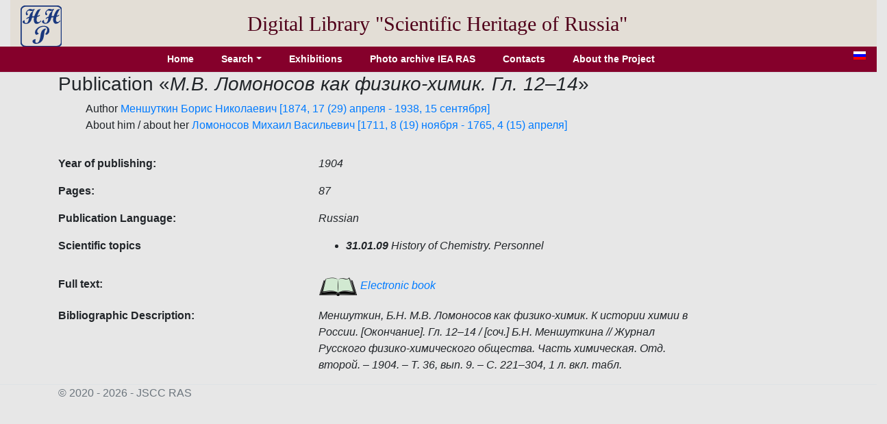

--- FILE ---
content_type: text/html; charset=utf-8
request_url: http://e-heritage.ru/Catalog/ShowPub/18548?lg=en
body_size: 2408
content:
<!DOCTYPE html>
<html lang="en">
<head>
    <meta charset="utf-8" />
    <meta name="description" content="Publication  &#x41C;&#x435;&#x43D;&#x448;&#x443;&#x442;&#x43A;&#x438;&#x43D;, &#x411;.&#x41D;. &#x41C;.&#x412;. &#x41B;&#x43E;&#x43C;&#x43E;&#x43D;&#x43E;&#x441;&#x43E;&#x432; &#x43A;&#x430;&#x43A; &#x444;&#x438;&#x437;&#x438;&#x43A;&#x43E;-&#x445;&#x438;&#x43C;&#x438;&#x43A;. &#x41A; &#x438;&#x441;&#x442;&#x43E;&#x440;&#x438;&#x438; &#x445;&#x438;&#x43C;&#x438;&#x438; &#x432; &#x420;&#x43E;&#x441;&#x441;&#x438;&#x438;. [&#x41E;&#x43A;&#x43E;&#x43D;&#x447;&#x430;&#x43D;&#x438;&#x435;]. &#x413;&#x43B;. 12&#x2013;14 / [&#x441;&#x43E;&#x447;.] &#x411;.&#x41D;. &#x41C;&#x435;&#x43D;&#x448;&#x443;&#x442;&#x43A;&#x438;&#x43D;&#x430; // &#x416;&#x443;&#x440;&#x43D;&#x430;&#x43B; &#x420;&#x443;&#x441;&#x441;&#x43A;&#x43E;&#x433;&#x43E; &#x444;&#x438;&#x437;&#x438;&#x43A;&#x43E;-&#x445;&#x438;&#x43C;&#x438;&#x447;&#x435;&#x441;&#x43A;&#x43E;&#x433;&#x43E; &#x43E;&#x431;&#x449;&#x435;&#x441;&#x442;&#x432;&#x430;. &#x427;&#x430;&#x441;&#x442;&#x44C; &#x445;&#x438;&#x43C;&#x438;&#x447;&#x435;&#x441;&#x43A;&#x430;&#x44F;. &#x41E;&#x442;&#x434;. &#x432;&#x442;&#x43E;&#x440;&#x43E;&#x439;. &#x2013; 1904. &#x2013; &#x422;. 36, &#x432;&#x44B;&#x43F;. 9. &#x2013; &#x421;. 221&#x2013;304, 1 &#x43B;. &#x432;&#x43A;&#x43B;. &#x442;&#x430;&#x431;&#x43B;.">
    <meta name="author" content="K.Pogorelko">
    <meta name="viewport" content="width=device-width, initial-scale=1.0" />
    <title>Scientific heritage of Russia</title>
    <link rel="stylesheet" href="/lib/bootstrap/dist/css/bootstrap.min.css" />
    <link rel="stylesheet" href="/css/catalog.css?v=QTydHYpHJMKCaRIJazRc3fovHoa-eUvh3kfDzQhzSqw" />
    
    <link rel="icon" href="/images/SHRlogo3.svg" type="image/svg+xml">
</head>
<body>
    <div class="container-fluid header">
        <div class="row align-items-center">
            <div class="col-sm-auto text-center pt-2">
                <a href="/Catalog/IndexL"><img src="/images/SHRlogo3.svg" alt="" height="60" width="60"></a>
            </div>
            <div class="col-sm-10 text-center logo">
                Digital Library "Scientific&nbsp;Heritage&nbsp;of&nbsp;Russia"
            </div>
        </div>
    </div>
    <div class="navdiv row">
        <div class="col">
            <ul class="nav nav-pills justify-content-center">
                <li class="nav-item">
                    <a class="nav-link" href="/Catalog/IndexL">Home</a>
                </li>
                <li class="nav-item dropdown">
                    <a class="nav-link dropdown-toggle" data-toggle="dropdown" href="#" role="button" aria-haspopup="true" aria-expanded="false">Search</a>
                    <div class="dropdown-menu">
                        <a class="dropdown-item" href="/Catalog/PersonSearch/en">Persons</a>
                        <a class="dropdown-item" href="/Catalog/PubsSearch/en">Publications</a>
                        <a class="dropdown-item" href="/Catalog/MuzSearch/en">Museum objects</a>
                        <a class="dropdown-item" href="/Catalog/CollectionSearch/en">Collections</a>
                        <a class="dropdown-item" href="/Search?lg=en">Advanced search</a>
                    </div>
                </li>
                <li class="nav-item">
                    <a class="nav-link" href="/Catalog/Exhibitions/en">Exhibitions</a>
                </li>
                <li class="nav-item">
                    <a class="nav-link" href="/Catalog/IEAphoto/en">Photo archive IEA RAS</a>
                </li>
                <li class="nav-item">
                    <a class="nav-link" href="/Catalog/Contacts/en">Contacts</a>
                </li>
                <li class="nav-item">
                    <a class="nav-link" href="/Catalog/About?lg=en">About the Project</a>
                </li>
            </ul>
        </div>
        <div class="col-auto mx-3" title="Русская версия">
            <a href="/Catalog/ShowPub/18548"><img src="/images/ru.gif" width="18" height="12" /></a>
        </div>
    </div>
    <div class="container">
        <main role="main" class="pb-3">
            <h3>Publication  &#171;<em>&#x41C;.&#x412;. &#x41B;&#x43E;&#x43C;&#x43E;&#x43D;&#x43E;&#x441;&#x43E;&#x432; &#x43A;&#x430;&#x43A; &#x444;&#x438;&#x437;&#x438;&#x43A;&#x43E;-&#x445;&#x438;&#x43C;&#x438;&#x43A;. &#x413;&#x43B;. 12&#x2013;14</em>&#187;</h3>
    <ul style="list-style:none">
        <li>
Author            <a href="/Catalog/ShowPers/2088?lg=en" target="_blank">Меншуткин Борис Николаевич [1874, 17 (29) апреля - 1938, 15 сентября]</a>
        </li>
        <li>
About him / about her            <a href="/Catalog/ShowPers/2278?lg=en" target="_blank">Ломоносов Михаил Васильевич [1711, 8 (19) ноября - 1765, 4 (15) апреля]</a>
        </li>
    </ul>
            <div class="row pt-3">
                <div class="col-4 element_label">
                    Year of publishing:
                </div>
                <div class="col-6 element_value">
                    1904
                </div>
            </div>
            <div class="row pt-3">
                <div class="col-4 element_label">
                    Pages:
                </div>
                <div class="col-6 element_value">
                    87
                </div>
            </div>
            <div class="row pt-3">
                <div class="col-4 element_label">
                    Publication Language:
                </div>
                <div class="col-6 element_value">
                    Russian
                </div>
            </div>
            <div class="row pt-3">
                <div class="col-4 element_label">
                    Scientific topics
                </div>
                <div class="col-6 element_value">
                    <ul>
                            <li><b>31.01.09</b>&nbsp;History of Chemistry. Personnel</li>
                    </ul>
                </div>
            </div>
            <div class="row pt-3">
                <div class="col-4 element_label">
                    Full text:
                </div>
                <div class="col-6 element_value">
                    <a href="/Book/10087444" target="_blank"><img src="/images/book1.png" /> Electronic book</a>
                </div>
            </div>
            <div class="row pt-3">
                <div class="col-4 element_label">
                    Bibliographic Description:
                </div>
                <div class="col-6 element_value">
                    Меншуткин, Б.Н. М.В. Ломоносов как физико-химик. К истории химии в России. [Окончание]. Гл. 12–14 / [соч.] Б.Н. Меншуткина // Журнал Русского физико-химического общества. Часть химическая. Отд. второй. – 1904. – Т. 36, вып. 9. – С. 221–304, 1 л. вкл. табл.
                </div>
            </div>



        </main>
    </div>

    <footer class="border-top footer text-muted">
        <div class="container">
            &copy; 2020 - 2026 - JSСC RAS
        </div>
    </footer>
    <script src="/lib/jquery/dist/jquery.min.js"></script>
    <script src="/lib/bootstrap/dist/js/bootstrap.bundle.min.js"></script>
    <script src="/js/site.js?v=GpimlytzXx_Nnjqr6k4bUYanPwUQHPcRx954R_zJhkQ"></script>
    
</body>
</html>
